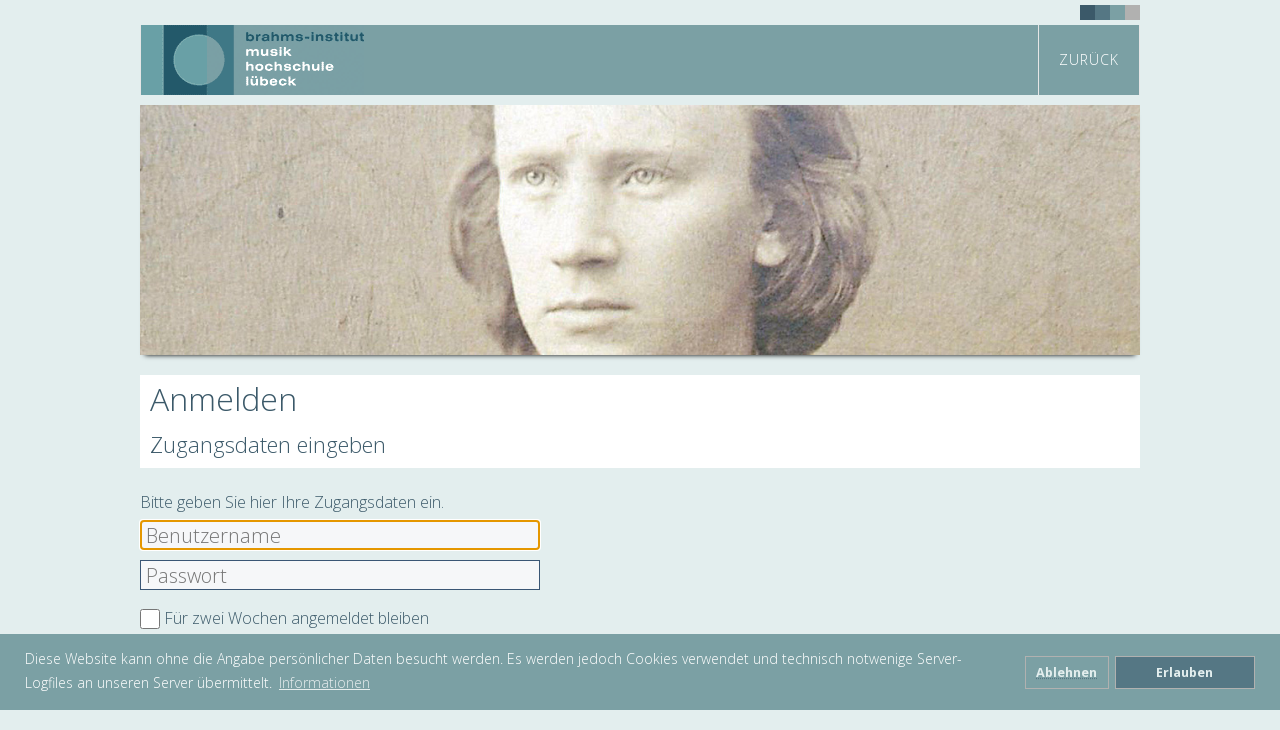

--- FILE ---
content_type: text/html; charset=UTF-8
request_url: https://brahmsinstitut.de/index.php/login/forward/177
body_size: 3332
content:
<!DOCTYPE html PUBLIC "-//W3C//DTD XHTML 1.0 Transitional//EN"
        "http://www.w3.org/TR/2000/REC-xhtml1-20000126/DTD/xhtml1-transitional.dtd">
<html lang="de">
<head>
<!-- Site Header Content //-->
<meta name="viewport" content="width=device-width, initial-scale=1.0, user-scalable=no">
<!--[if lte IE 8]>
<script src="https://cdnjs.cloudflare.com/ajax/libs/html5shiv/3.7.3/html5shiv.min.js"></script>
<![endif]-->

<link href="/application/themes/bihl_2017../../css/main_2017.css" rel="stylesheet" type="text/css" />
<link href="/application/themes/bihl_2017../../css/pl_full.css" rel="stylesheet" type="text/css" />
<link href="/application/themes/bihl_2017../../css/pl_flex.css" rel="stylesheet" type="text/css" />
<link href="/application/themes/bihl_2017../../css/pl_flex_100.css" rel="stylesheet" type="text/css" />
<link href="/application/themes/bihl_2017../../css/pl_flex_float.css" rel="stylesheet" type="text/css" />
<link href="/application/themes/bihl_2017../../css/pl_flex_string.css" rel="stylesheet" type="text/css" />
<link href="/application/themes/bihl_2017../../css/pl_flex_next.css" rel="stylesheet" type="text/css" />
<link href="/application/themes/bihl_2017../../css/pl_seitenmenu.css" rel="stylesheet" type="text/css" />
<link href="/application/themes/bihl_2017../../css/pl_v_menu.css" rel="stylesheet" type="text/css" />
<link href="/application/themes/bihl_2017../../css/nav.css" rel="stylesheet" type="text/css" />
<link href="/application/themes/bihl_2017../../css/owl.carousel.min.css" rel="stylesheet" type="text/css" />
<link href="/application/themes/bihl_2017../../css/owl.theme.default.min.css" rel="stylesheet" type="text/css" />
<link href="/application/themes/bihl_2017../../css/audio/green-audio-player.css" rel="stylesheet" type="text/css" />
	
<link href="/application/themes/bihl_2017../../css/dist/css/lightbox.css" rel="stylesheet" type="text/css" />
<link href="https://fonts.googleapis.com/css?family=Open+Sans:300,300i,400,400i,600,600i,700,700i,800,800i&amp;subset=cyrillic,cyrillic-ext,greek,greek-ext,latin-ext,vietnamese" rel="stylesheet">
<link href="https://fonts.googleapis.com/icon?family=Material+Icons" rel="stylesheet">


<title>Anmelden - Brahms-Institut an der Musikhochschule Lübeck</title>

<meta http-equiv="content-type" content="text/html; charset=UTF-8"/>
<meta name="generator" content="concrete5 - 5.7.5.13"/>
<script type="text/javascript">
    var CCM_DISPATCHER_FILENAME = "/index.php";
    var CCM_CID = "132";
    var CCM_EDIT_MODE = false;
    var CCM_ARRANGE_MODE = false;
    var CCM_IMAGE_PATH = "/concrete/images";
    var CCM_TOOLS_PATH = "/index.php/tools/required";
    var CCM_APPLICATION_URL = "https://brahmsinstitut.de";
    var CCM_REL = "";
</script>

<link rel="stylesheet" type="text/css" href="/application/themes/bihl_2017../../css/cookieconsent.min.css" />
<script src="/application/themes/bihl_2017../../css/cookieconsent.min.js"></script>
<script>
window.addEventListener("load", function(){
window.cookieconsent.initialise({
  "palette": {
    "popup": {
      "background": ""
    },
    
  },
  "position": "bottom",
  "type": "opt-in",
  "content": {
    "message": "Diese Website kann ohne die Angabe pers&ouml;nlicher Daten besucht werden. Es werden jedoch Cookies verwendet und technisch notwenige Server-Logfiles an unseren Server &uuml;bermittelt.",
    "dismiss": "Erlauben",
    "deny": "Ablehnen",
    "link": "Informationen",
    "href": "https://brahmsinstitut.de/index.php/de/allgemeines/datenschutz"
  }
})});
</script>
<style>


.cc-message {color: #ffffff!important;}


</style>

<meta http-equiv="Content-Type" content="text/html; charset=UTF-8" />


<!-- Copyright (c) 2000-2019 etracker GmbH. All rights reserved. -->
<!-- This material may not be reproduced, displayed, modified or distributed -->
<!-- without the express prior written permission of the copyright holder. -->

<!-- etracker tracklet 4.1 -->
<script type="text/javascript">
//var et_pagename = "";
//var et_areas = "";
//var et_target = "";
//var et_tval = "";
//var et_tonr = "";
//var et_tsale = 0;
//var et_basket = "";
//var et_cust = 0;
</script>
<script id="_etLoader" type="text/javascript" charset="UTF-8" data-respect-dnt="true" data-secure-code="hS9WaK" src="//static.etracker.com/code/e.js"></script>
<!-- etracker tracklet 4.1 end -->
</head>
<body>
<script type="text/javascript" src="/application/themes/bihl_2017../../css/dist/js/lightbox-plus-jquery.js"></script>
<script type="text/javascript" src="/application/themes/bihl_2017../../css/dist/js/lightbox-options.js"></script>
    <script type="text/javascript" src="/application/themes/bihl_2017../../css/seite.js"> </script>

	
<div class="ccm-page">



<div id="wrapper">

<div id="top-container">
   <div class="dots"></div>
</div>


<div class="header">

      <div class="brand"></div>
    
    <div id="nav">
		<ul><li><a href="javascript:history.back()">Zurück</a></li></ul>
    </nav>
  
</div>

</div>


<div id="slider">
  <img src="https://www.brahms-institut.de/application/files/6115/0401/7721/10140.jpg">

<script src="http://www.kirupa.com/prefixfree.min.js"></script>

</div>






<div id="content">
    
      <div id="text">



<style>
.form-control {width: 40%; height: 40px; padding: 5px; margin-left:00px; margin-bottom: 20px;;: 16px; float: left; margin-right: 10px;}
label{display:inline-block;width: 100%; height: auto;}
button{width: 200px; height: 30px; margin-top: 20px;}
  

</style>
<div class="login-page">
  
    <div class="col-sm-6 col-sm-offset-3 login-form">
       
        <div class="row login-row">
            <div style="display: none"  class="types col-sm-4 hidden-xs">
                <ul class="auth-types">
                                                <li data-handle="concrete">
                                <i class="fa fa-user"></i>                                <span>Standard</span>
                            </li>
                                        </ul>
            </div>
            <div class="controls col-sm-12 col-xs-12">
                                        <div data-handle="concrete"
                             class="authentication-type authentication-type-concrete">
                            

<style>
input, button {width: 40%; min-width: 300px;margin-bottom: 10px; height: 30px; padding: 5px; font-size: 20px; border: 1px solid #3a5675; background: #f6f7f9 }
button {padding: 0; font-size: 16px; background: #7ba0a4; border: 0px; color: white}
form {width: 100%; margin: 0;padding: 0px; }
</style>
<h1>Anmelden</h1>
<h2>Zugangsdaten eingeben</h2>

<div id="text"> <span class="fs_l"><p>Bitte geben Sie hier Ihre Zugangsdaten ein.</p></span>



<form method="post" action="https://brahmsinstitut.de/index.php/login/authenticate/concrete">

	<div >
		<input name="uName" placeholder="Benutzername" autofocus />
	</div>

	<div >
		<input name="uPassword"  type="password" placeholder="Passwort" />
	</div>

	<div >			
		
		<input style="max-width: 20px; min-width: 20px;  width: 20px;

    position: relative;
    left: 0px ;top: 4px;

    vertical-align: middle;" type="checkbox" name="uMaintainLogin" value="1"> 
		
		Für zwei Wochen angemeldet bleiben		
		
	
	
	</div>
	
	<div >
		<button >Anmelden</button>
		<a href="https://brahmsinstitut.de/index.php/login/concrete/forgot_password"><br><br>Passwort erneuern</a>
	</div>

	<input type="hidden" name="ccm_token" value="1768942064:3741c56c8287ed3a114b18d703c2b99c" />
	
</form>
</div>
                        </div>
                                </div>
        </div>
    </div>
     <div style="clear:both"></div>

  

    <script type="text/javascript">
        (function ($) {
            "use strict";

            var forms = $('div.controls').find('div.authentication-type').hide(),
                select = $('div.ccm-authentication-type-select > select');
            var types = $('ul.auth-types > li').each(function () {
                var me = $(this),
                    form = forms.filter('[data-handle="' + me.data('handle') + '"]');
                me.click(function () {
                    select.val(me.data('handle'));
                    if (typeof Concrete !== 'undefined') {
                        Concrete.event.fire('AuthenticationTypeSelected', me.data('handle'));
                    }

                    if (form.hasClass('active')) return;
                    types.removeClass('active');
                    me.addClass('active');
                    if (forms.filter('.active').length) {
                        forms.stop().filter('.active').removeClass('active').fadeOut(250, function () {
                            form.addClass('active').fadeIn(250);
                        });
                    } else {
                        form.addClass('active').show();
                    }
                });
            });

            select.change(function() {
                types.filter('[data-handle="' + $(this).val() + '"]').click();
            });
            types.first().click();

            $('ul.nav.nav-tabs > li > a').on('click', function () {
                var me = $(this);
                if (me.parent().hasClass('active')) return false;
                $('ul.nav.nav-tabs > li.active').removeClass('active');
                var at = me.attr('data-authType');
                me.parent().addClass('active');
                $('div.authTypes > div').hide().filter('[data-authType="' + at + '"]').show();
                return false;
            });

                    })(jQuery);
    </script>
</div>
    

    

</div>
      
            
      
  
  <div class="clear"></div>
  
            
 

  <footer>
     
<div id="footer" align="center"> 
  &copy; 
    2026    <a href="/"> 
    Brahms-Institut an der Musikhochschule Lübeck    </a> &nbsp; | &nbsp;
    
    <a href="https://brahmsinstitut.de/index.php?cID=576">Impressum</a>
    
    &nbsp; | &nbsp;
	<a href="https://brahmsinstitut.de/index.php?cID=236">Datenschutzerklärung</a>
	&nbsp; | &nbsp;
        <a href="https://brahmsinstitut.de/index.php/login/forward/132"> 
    Anmelden    </a> 
        <br>
    </div>
<script type="text/javascript" src="/concrete/js/underscore.js"></script>
<script type="text/javascript" src="/concrete/js/events.js"></script>
<script type="text/javascript" src="/concrete/js/backstretch.js"></script>
  </footer>
</div>
</body>
</html>


--- FILE ---
content_type: text/css
request_url: https://brahmsinstitut.de/application/themes/css/main_2017.css
body_size: 5062
content:

/* Allgemein gültige Angaben für alle Displays */




@charset utf-8;
* {
	font-family: 'Open Sans', sans-serif;
	margin: 0;
	padding: 0;
	border: 0;
	-moz-box-sizing: border-box;
    -webkit-box-sizing:border-box;
	box-sizing: border-box;
	-webkit-text-size-adjust: none;
	font-weight: 300;
	-webkit-hyphens: auto;
        -ms-hyphens: auto;
            hyphens: auto;
    word-wrap: break-word;
    word-wrap: break-word;
		
	
}





.material-icons {
	font-family: 'Material Icons';
	font-weight: normal;
	font-style: normal;
	font-size: 24px;  /* Preferred icon size */
	line-height: 1;
	display: inline-flex; vertical-align: middle;
	text-transform: none;
	letter-spacing: normal;
	word-wrap: normal;
	white-space: nowrap;
	padding: 0 0 3px 0;
	margin:0;
	direction: ltr;
	/* Support for all WebKit browsers. */
	-webkit-font-smoothing: antialiased;
	/* Support for Safari and Chrome. */
	text-rendering: optimizeLegibility;
	/* Support for Firefox. */
	-moz-osx-font-smoothing: grayscale;
	/* Support for IE. */
	font-feature-settings: 'liga';
}







a, a:focus {
	color: #3b5969;
	text-decoration: underline dotted #557784;
	outline: none;
	
	 
}



b, strong {
	font-weight: 400;
	
}
.clear {
	clear: both
}
html {
	background: #e3eeee;
	overflow-y: scroll;
	overflow-x: hidden;
	min-height: 100%;
	}
body {
    -webkit-font-smoothing: subpixel-antialiased;
	-webkit-text-stroke:1px transparent;
}


hr {border-bottom: 1px #7ba0a4 solid}


#wrapper {
	position: relative;
	margin: auto;
	margin-top: 0px;
	width: 95%;
	max-width: 1000px;
	min-height: 100%;
	height: auto !important
}
#balken {
	width: 100%;
	height: 70px;
	background-color: #7ba0a4;
	position: absolute;
	margin-top: 25px;
	-webkit-box-shadow: 0 5px 5px -5px black;
	-moz-box-shadow: 0 5px 5px -5px black;
	box-shadow: 0 5px 5px -5px black;
}
/* Standard-Formate für die Desktop-Ansicht */
.dots {
	position: absolute;
	top: 5px;
	right: 0;
	width: 60px;
	height: 15px;
	background: repeating-linear-gradient(  to right,  #3b5969 0,  #3b5969 25%,  #557784 25%,  #557784 50%,  #7ba0a4 50%,  #7ba0a4 75%,  #b1b1b0 75%,  #b1b1b0 100%  );
}

h1, h2, h3, h4, h5 {border-left: 0px solid #557784;padding-left: 10px; color: #3b5969}

h1, h1 i {
	
	
	font-size: 32px;
	font-weight: 300;
	line-height: 1.2;
	background: #fff;
	padding: 5px 10px 5px 10px;
	z-index:88;
	
}

h2, h2 i {
	
	font-size: 22px;
	font-weight: 300;
	background: #fff;
    line-height: 1.5;
	padding: 5px 0 7px 10px;
	z-index:88;
	}
	
	h2 i {
	
	font-size: 22px;
	font-weight: 300;
	background: #fff;
    line-height: 1.5;
	padding: 5px 0 7px 0px;
	z-index:88;
	}





h3, h3 i {
	font-size: 22px;
	font-weight: 300;
	background: #fff;
    line-height: 1.5;
	padding: 5px 0 7px 10px;	
	border-bottom: 1px solid #7ba0a4;
}



h4, h4 i {
	
	font-size: 18px;
	font-weight: 400;
    line-height: 1.2;
	padding: 20px 0 7px 0px;	
	border-bottom: 1px solid #7ba0a4;
	
}
h5, h5 i {
	background: #fff;
    line-height: 1.5;
	padding: 1px;	
	font-size: 12px;
	font-weight: 300;
	color: #999;
}


h6, h6 i {
	text-align: left;
	font-size: 10px;
	font-weight: 300;
	padding: 0px;

}




.fs_xs, .fs_xs i {
    font-size: 12px!important;;
    padding: 0;
	}

.fs_s, .fs_s i   {
    font-size: 14px!important;
    padding: 0; 
}




.fs_m, .fs_m i{
    font-size: 16px!important;;
    padding: 0px;
}
.fs_l, .fs_l i{
    font-size: 18px!important;;
    padding: 0;
}
.fs_xl, .fs_xl i {
    font-size: 20px!important;;
    padding: 0px;
}

.fs_xxl   {
    font-size: 24px!important;;
    padding: 0px;
}

.fs_xs b, .fs_s b, .fs_m b, .fs_l b, .fs_xl b, .fs_xxl b,
.fs_xs b i, .fs_s b i, .fs_m b i, .fs_l b i, .fs_xl b i, .fs_xxl b i, p strong,  p strong em  {font-weight: 400!important;;}



table{margin-top: 20px;
border-collapse: collapse;
font-size: 14px;
}

table td {
	border-bottom: 1px #7ba0a4 solid; 
	vertical-align: top;
	padding: 2px; 
	text-align: left;
	}


tr:nth-child(even) {background-color: #e6e6e6;}




/* Container für die Suchmaske und die Sprachauswahl */

#top-container {
	height: 25px
}


audio{
	margin-top: 20px;
	
}


.credits{
	max-width: auto;
	position: relative;
	font-size: 12px;
	margin: 5px auto 0 auto;
	color: #7ba0a4;
	
}


/* Kopfleiste der Desktopansicht */

.header {
	width: 100%;
	height: 70px;
	background-color: #7ba0a4;
	margin-bottom: 10px;
	position:relative;
	
}
/* Kopfleisten-Logo der Desktopansicht */

.header .brand {
	position: relative;
	float: left;
	height: 70px;
	width: 225px;
	background-image: url(bihl_logo.gif);
	background-repeat: no-repeat;
	border-left: 1px solid #E6E6E6;
}
/* Navigation der Desktopansicht sihe nav.css*/


/* Titelbild unter der Kopfleiste (12 zu 3)*/
#slider {
	position: relative;
	width: 100%;
	overflow: hidden;
	padding-top: -100%;
	-webkit-box-shadow: 0 5px 5px -5px black;
	-moz-box-shadow: 0 5px 5px -5px black;
	box-shadow: 0 5px 5px -5px black;
	margin-bottom: 10px;
	z-index: -25;
}
#slider:before {
	content: "";
	display: block;
	padding-top: 25%
}
#slider img {
	position: absolute;
	width: 100%;
	height: auto;
	min-height: 100%;
	top: 0px;
	left: 0;
	right: 0;
	bottom: 0px;
	margin:auto;
	
}
 @keyframes kenburns {
 0% {
 opacity: 1;
}
 50% {
 transform: scale3d(1.3, 1.3, 1.3) translate3d(0px, 0px, 0px);
 opacity: 1;
}
}

#slider img{
	animation: kenburns 150s infinite;
}



.logo {
	display:block;
	background: #3b5969;
	padding: 0 5px;
	color: #e6e6e6;
	position: absolute;
	bottom: 5px;
	right: 5px;
	z-index: 20;
	xxxbackground-image: url(bihl_logo_klein.png);
	xxxbackground-repeat: no-repeat;
	xxxwidth: 160px;
	xxxheight: 50px;
}

/* Themenfilter */

.ccm-block-topic-list-flat-filter {
	width: auto;
	max-width: 1200px;
	margin: 0 auto;
	display: inline-block;
	font-size: 12px;
	padding: 0px
}
.ccm-block-topic-list-flat-filter ol li {
	float: left;
	list-style: none;
	padding: 0 10px;
	line-height: 25px;
	border-right: 1px solid #95a89c
}
.ccm-block-topic-list-flat-filter li:last-child {
	border-right: 0px solid #95a89c
}
.youtube {
	width: 50%;
	height: 252px;
	background: red;
}
/* Seiteninhalt Standardseite */

#content {
	
	position: relative;
	height: auto;
	width: 100%;
	margin-bottom: 20px;
	}

#language {
	
	}





#text {
	height: auto;
	width: 100%;
	margin-top: 10px;
	color: #3b5969;
	float: left;	
	font-size: 16px;
}


#text p {
	font-size: 16px;
	margin-top: 12px;
	margin-bottom: 6px;
	line-height: 1.5;
	padding-right: 20px;
	}

#text p i {
	font-size: 16px;
	line-height: 1.5;
	
	
}
#text ul li {
	list-style-type: disc;
	font-size: 16px;
	line-height: 1.5;
	font-weight: 300;
	padding-left: 0px;
	margin-top: 8px;
	margin-bottom: 8px;
	margin-left: 20px;
}
#text ul li i {
	font-weight: 300;
}

#text ol li {
	list-style-type: decimal;
	font-size: 16px;
	line-height: 1.7;
	font-weight: 300;
	padding-left: 0px;
	margin-top: 12px;
	margin-bottom: 12px;
	margin-left: 20px;
}
#text ol li i {
	font-weight: 300;
}


.sperrung{letter-spacing: 3px; padding: 0 3px 0 0;}



 #text a #direktlink {
	width: 100%;
	line-height: 30px;
	padding: 0 10px;
	text-align: left;
	background: #7ba0a4;
	color: #ececec;
	margin-top: 10px;
	margin-bottom: 10px;
text-decoration: underline  dotted #7ba0a4;
	  text-transform: uppercase;
    -webkit-box-shadow: 0 5px 5px -5px black;
    -moz-box-shadow: 0 5px 5px -5px black;
    box-shadow: 0 5px 5px -5px black;

}








/* Rechte Seitenleiste Standardseite */

#service {
	position: relative;
	top: 20px;
	margin-bottom:10px;
	padding:10px 0px 10px 10px;
	width: 34%;
	min-height: 100px;
	float: right;
	border-left: 1px solid #7ba0a4;
	color: #3b5969;
	text-align: left;
	
}





#service img {
		position: relative;
		width: auto;
		max-width: 100%;
		height: auto;
		max-height: 300px;
	
}

#service .file{margin-top: 10px;width: 100%; height: auto; min-height: 40px;float: left; padding: 5px 0; border-top: 1px solid #7ba0a4; border-bottom: 1px solid #7ba0a4;}
#service a .file:hover{background: #cde8ea;}
#service .filetype {width: 30px; height: 30px; overflow: hidden; float:left; margin-right: 10px;margin-top:5px;}
#service .filetype img {position: relative; max-width: 90px;	max-height: 90px;}




#parent a {
	width: 100%;
	position: relative;
	line-height: 30px;
	padding: 0 10px;
	text-align: left;
	background: #7ba0a4;
	color: #ececec;
	margin-bottom: 10px;
	float: left;
	text-decoration: none;
    -webkit-box-shadow: 0 5px 5px -5px black;
    -moz-box-shadow: 0 5px 5px -5px black;
    box-shadow: 0 5px 5px -5px black;


}

#parent a:hover {
background: #557784;
}


 a #sonderlink {
	width: 100%;
	position: relative;
	line-height: 30px;
	padding: 0 10px;
	text-align: left;
	background: #7ba0a4;
	color: #ececec;
	 border-left: 5px solid #990000;
	 border-right: 5px solid #990000;
	margin-bottom: 10px;
	text-decoration: none;
	 text-transform: uppercase;
    -webkit-box-shadow: 0 5px 5px -5px black;
    -moz-box-shadow: 0 5px 5px -5px black;
    box-shadow: 0 5px 5px -5px black;


}

 a #sonderlink:hover {
background: #557784;
}

.sonderlink_meldung{border-top: 1px dotted white;text-align: center;text-transform: none;font-size: 14px;}



#geo a {
	width: 100%;
	line-height: 30px;
	padding: 0 10px;
	text-align: left;
	background: #7ba0a4;
	color: #ececec;
	margin-bottom: 10px;
	float: left;
	text-decoration: none;
	background-image: url(google-maps.gif);
	background-position: right 1px bottom 1px; 
    background-repeat: no-repeat;
	
    -webkit-box-shadow: 0 5px 5px -5px black;
    -moz-box-shadow: 0 5px 5px -5px black;
    box-shadow: 0 5px 5px -5px black;
}




#geo a:hover {
   
	background: #557784;
	background-image: url(google-maps.gif);
	background-position: right 1px bottom 1px; 
    background-repeat: no-repeat;
}






/* Accordeon-Link */





.acco, .acco i, .acco a {
	width: auto;
	line-height: 22px;
	font-size: 16px;
	font-weight: 400;
	margin: 10px 0;
	display: inline-block;
	position: relative;
}

.acco:after {
	 
	content: "\00a0|\00a0mehr\00a0>>";
	
	
}
.acco:hover {
	cursor: pointer;
}



.acco.active{}


.acco.active:after {
        content: "\00a0|\00a0<<\00a0weniger";
		
}



.acco-liste, .acco-liste i {font-size: 14px!important;}

.acco-liste .acco{
font-weight: 300!important;
margin: 0;
padding:5px;
border-bottom: 1px #7ba0a4 solid;
font-size: 14px;
}
.acco-liste .acco i{
font-weight: 300!important;
}

.acco-liste div.panel.show {
	opacity: 1;
	font-size: 16px!important;
	height: auto;
	max-height: 5000px;
	margin-bottom: 0px;
	border-bottom: 1px solid #557784;
	background: white;
	padding-bottom:10px;
	margin-top: 00px;
	clear: both;
	padding: 10px;
	
	
	
	
}

.acco-liste div.panel.show i {font-size: 16px!important;}



div.panel.show .autor {font-size: 12px!important; border-top: 1px solid #557784;}


div.panel.show .autor i {font-size: 12px!important;}





/* Accordeon-Inhaltscontainer verborgen */
div.panel {
	max-height: 0px;
	overflow: hidden;
	opacity: 0;
	position: relative;
	clear: both;
}


/* Accordeon-Inhaltsconteiner geöffnet */
div.panel.show {
	opacity: 1;
	height: auto;
	max-height: 10000px;
	margin-bottom: 0px;
	border-bottom: 0px solid #557784;
	background: white;
	margin-top: 30px;
	clear: both;
	padding: 10px;
	
}

div.panel.show p{
		
	font-size: 16px !important;
	padding: 5px 0 5px 0;
	margin:0 !important;
	
}


div.panel.show img{
	padding-top: 5px;
	
	max-height: ;
	float: left;
	margin-right: 10px;
	margin-top: 7px;
}





.acco2, .acco2 i, .acco2 a {
	width: auto;
	line-height: 22px;
	font-size: 16px;
	font-weight: 400;
	margin: 10px 0;
}

.acco2:after {
	 
	content: "mehr >>";
	
	
}
.acco2:hover {
	cursor: pointer;
}



.acco2.active{}


.acco2.active:after {
        content: "<< weniger";
}

div.panel2 {
	max-height: 0px;
	overflow: hidden;
	opacity: 0;
	position: relative;
	clear: both;
}


/* Accordeon-Inhaltsconteiner geöffnet */
div.panel2.show2 {
	opacity: 1;
	height: auto;
	max-height: 10000px;
	margin-bottom: 0px;
	border-bottom: 0px solid #557784;

	margin-top: 00px;
	clear: both;
	padding: 00px;
	
}

div.panel2.show2 p{
		
	font-size: 16px !important;
	padding: 5px 0 5px 0;
	margin:0 !important;
	
}

div.panel2.show2 img{
	padding-top: 5px;
	
}







/* Downloadliste */


.download {width: 100%; height: auto; position: relative; float: left;}
.download_item {padding: 10px 0;width: 100%; height: auto; float: left; border-bottom: 1px solid #7ba0a4;position: relative;}
.download img {float:left;-webkit-box-shadow: none!important; -moz-box-shadow: none!important;box-shadow: none!important;}
.download_text {margin-left: 70px; position: relative;}
.download_facts {margin-left: 70px; margin-top: 0px;position: relative;height: auto; }

.download .filetype {width: 30px; height: 30px; overflow: hidden; float:left;padding: 0; }
.download .filetype img {position: relative; margin-top: 0px!important;padding-top: 0px!important;}

.preview {padding-left: 10px;float: left; height: 30px;}
.preview img {position: absolute; left: 30px; z-index: 998888; display: none;}
.preview:hover img{position: absolute; left: 30px; z-index: 998888; display: block;}
.panel.show .download {padding-bottom: 80px; }
.acco_download {padding-bottom: 20px;border-bottom: 1px solid #7ba0a4;}


.miniatur {padding-left: 10px;float: left; height: 30px;}
.miniatur img {position: absolute; left: 30px; z-index: 998888; display: none;}
.miniatur:hover img{position: absolute; left: 30px; z-index: 998888; display: block;}



.bilder {width: 100%; height: auto; position: relative; float: left;}
.bilder_item {padding: 10px 0;width: 100%; height: auto; float: left; border-bottom: 1px solid #7ba0a4;position: relative;}

.bilder_text {}
.bilder_facts {margin-top: 0px;height: auto; }

.bilder_bild {position: relative;width: 100px; height: auto; float:left; margin-right: 10px;}

.bilder_bild img {margin-top: 0!important;padding-top: 0!important;height: auto;max-height: 100%;max-width: 100%;margin-top: -10px; -webkit-box-shadow: none!important; -moz-box-shadow: none!important;box-shadow: none!important;}




/* Galerie */

/* Hauptcontainer */
.gal {
	width: 100%;
	height: auto;
	margin-bottom: 20px;
	position: absolute;
}
/* Container für das Bild */
.gal_pic {
	width: 20%;
	height: auto;
	float: left;
	margin-bottom: 10px;
	padding-right: 10px;
	border-right: 1px solid #557784
}
/* Gallerie-Bild */
.gal_pic img {
	position: relative;
	-webkit-box-shadow: 0 5px 5px -5px black;
	-moz-box-shadow: 0 5px 5px -5px black;
	box-shadow: 0 5px 5px -5px black;
	width: 100%;
}
/* Container für die Bildbeschreibung */
.gal_text {
	width: 80%;
	max-width: 600px;
	height: 100%;
	float: left;
	padding: 10px;
	font-size: 14px;
	line-height: 1.3;
	background: rgba(200, 200, 200, 0.2);
	margin: 0;
}
/* Container für den Urhebernamen */
.gal_art {
	position: absolute;
	width: auto;
	padding: 5px;
	bottom: 0px;
	right: 0px;
	font-size: 10px;
	line-height: 1.3;
	background: rgba(200, 200, 200, 0.5)
}
/* Fussleiste */

#footer {
	border-top: 1px solid #557784;
}
#footer, #footer a, #footer b {
	margin: 30px 0;
	line-height: 30px;
	float: both;
	font-size: 12px;
	color: #3b5969;
	
}
#foot {
	border-top: 1px solid #557784;
}
#foot, #foot a, #foot b {
	margin: 10px 0;
	line-height: 30px;
	float: both;
	font-size: 12px;
	color: #3b5969;
	text-align:center;
	
}

FN:before {
	color: #3b5969;
	font-size : 11px;
	letter-spacing : 1px;
	content : "© 2019: Brahms-Institut an der Musikhochschule Lübeck";
}




#liste {
	border-top : 1px solid #557784;
	padding : 10px 0;
	height : auto;
	clear : both;
}
#liste img {
	max-width : 180px;
	max-height : 220px;
	margin : 0 0 5px 0;
	float : left;
	border: 0px;
}

#listentext {
	margin-left : 200px;
}

#listentext b i {
	font-style : italic;
	font-weight : 700;
}


#genese {
	font-size : 14px;
}
#genese br {
	margin-top : 10px;
}
.luebeck {
	color : #cc0000;
}
.kiel {
	color : #009900;
}






.formular{padding-bottom: 20px;margin-bottom: 20px; border-bottom: 1px solid #557784; float: left; width: 100%; font-size: 14px;}

.feldtitel{width: 14.5%; float: left; text-align: right; font-size: 12px;margin-bottom: 10px;line-height: 25px;}

.select{width: 84.5%; float: right; font-size: 14px;margin-bottom: 10px;height: 25px;}

.input{width: 85%; float: right; padding-left: 5px;margin-bottom: 10px; line-height: 25px; font-size: 14px;}

.select-sorter{width: 20%; font-size: 12px; float: right; height: 30px;margin-top: 10px;background: none}

.submit {float: left; margin-left: 15%; width: 85%; height: 30px; text-align: center; background: #7ba0a4; color: #fff;margin-top: 10px;}

.submit:hover{background: #557784;cursor: pointer;}

.ergebnis{float: left; height: auto; width: 100%; margin-top: 10px; }

.ergebniswert{padding: 0 5px;width: 80%; float: right; height: auto; font-size: 14px; background: white}
.ergebniswert a {}

.ergebnistitel{padding: 2px 0; width: 19.5%;float: left;text-align: right;height: auto; font-size: 12px;}



.ergebnistitel img{width: 100%}






.backwards {padding: 0 10px; float: left;display: inline-block; width: auto; height: 30px; text-align: center; background: #7ba0a4; color: #fff;margin-bottom: 10px;}
.forwards {padding: 0 10px; float: right;display: inline-block; width: auto; height: 30px; text-align: center; background: #7ba0a4; color: #fff;margin-bottom: 10px;}

.backwards:hover, .forwards:hover{background: #557784;cursor: pointer;}



.videolink{
	margin-top: 10px;
display: inline-block;
width: auto;
background: #7ba0a4; 
line-height: 30px;
padding: 0 10px;
}
a .videolink {
color: white;
text-decoration: none;
}

.videolink:hover{
background: #557784}





.scrollicon{
display: block;
text-align: center;
text-decoration:none;

width:50px;
height:50px;
border-radius:50%;

background:#557784;
opacity:0.5;

position:fixed;
bottom:10%;
right:calc(10% - 25px);
display:none;
border:3px solid #fff;
z-index:1000;

}
.scrollicon div{
display: block;
font-weight:bold;
font-size:28px;
color:#fff;
padding-top:1px;
line-height: 50px;
}






@media screen and (max-width: 1024px) {
/* Standard-Formate für die Tablet-Ansicht */
h1, h1 i {
	font-size: 26px;
}
h2, h2 i {
	font-size: 20px;
}
h3, h3 i {
	font-size: 18px;
}
h4, h4 i {
	font-size: 16px;
	font-weight: 400
}
h5, h5 i {
	font-size: 12px;
	font-weight: 300
}
/* Kopfleiste der Tablet-Ansicht */

#balken {
	display: none;
}
.header {
	height: 50px;
	
}
/* Kopfleisten-Logo der Tablet-Ansicht */
.header .brand {
	position: relative;
	float: left;
	height: 50px;
	background-size: auto 50px
}
/* Navigation der Tablet-Ansicht */
.header nav ul li a {
	padding: 0 10px;
	line-height: 50px;
	font-size: 12px
}
.header nav ul ul li a {
	line-height: 30px;
	font-size: 12px
}



.feldtitel{width: 15%; }

.select{width: 80%; }

.input{width: 80%; }

.submit {margin-left: 20%; width: 80%; }



}

@media screen and (max-width: 700px) {
/* Abweichende Allgemeine Einstellungen für die Smartphoneansicht */
@keyframes kenburns {
 0% {
 opacity: 1;
}
 50% {
 transform:none;
 opacity: 1;
}
}

#wrapper {
	margin-top: 0px;
	width: 100%;
}




#top-container {
	display: none;
}

#balken{display: none;}


/* Kopfleiste der Smartphoneansicht */

header {
	height: 50px;
	position: relative;
	background:xxxred;
	
}
/* Kopfleisten-Logo der Smartphoneansicht */
header .brand {
	width: 100%;
	height: 50px;
	background-size: auto 50px;
}
/* Navigation der Smartphoneansicht */


/* Titelbild unter der Kopfleiste für die Startseite (12 zu 4) */
#slider {
	margin-top: 42px; box-shadow: none;
}

.logo {
	display: none;
}

/* Standard-Formate für die Smartphone-Ansicht */

h1  {border-left: 0px solid #557784;padding:0px 10px 0 10px;}
h2  {border-left: 0px solid #557784;padding:0 10px 5px 10px;}
h1, h1 i {
	
	font-size: 26px; font-weight: 300;line-height: 1.2; }
h2, h2 i {
	
	font-size: 18px;
	
}
h3, h3 i {
	
	font-size: 18px;
}
h4, h4 i {
	font-size: 16px;
	font-weight: 400
}
h5, h5 i {
	font-size: 12px;
	font-weight: 300
}

.fs_xs {
        font-size: 12px;
        padding: 0;
		margin-top: 3px;
    }
    .fs_s {
        font-size: 14px;
        padding: 0;
    }
    .fs_m {
        font-size: 16px;
        padding: 0px;
    }
    .fs_l {
        font-size: 18px;
        padding: 0;
    }
    .fs_xl {
        font-size: 20px;
        padding: 0px;
    }
/* Seiteninhalt Standardseite Smartphone */
#text {
	width: 100%;
	margin-top: 0px;
	padding: 0 10px;
	min-height: 20px!important;
	
}
#text p {
	font-size: 14px;
	margin-top: 0px;
	margin-bottom: 0px;
	line-height: 1.5;
	padding: 5px 0px;
}
#text p i {
	font-size: 14px;
	line-height: 1.5
}
#text ul li {
	font-size: 14px;
	margin-bottom: 14px;
	line-height: 1.2
}
#text ul li i {
	font-size: 14px;
	margin-bottom: 14px;
	line-height: 1.2
}



#text_center, #content #text_center p {
	font-size: 14px;
	margin-bottom: 14px
}
/* rechte Seitenleiste (nach unten versetzt) Standardseite Smartphone */






.loader{display: none;}


#service {
	width: 100%;
	float:left;
	margin-top: 20px;
	padding: 5px 10px;
		
}
/* Themenfilter für die Smartphone-Ansicht */
.ccm-block-topic-list-flat-filter ol {
	background: none;
}
.ccm-block-topic-list-flat-filter ol li {
	padding: 0px;
	border: 0px;
}
.ccm-block-topic-list-flat-filter ol li a {
	color: white;
	font-size: 12px;
	line-height: 25px;
	background: #5a7683;
	margin-right: 5px;
	margin-bottom: 5px;
	width: auto;
	float: left;
	list-style: none;
	border: 0px;
	padding: 0px 10px;
}
.ccm-block-topic-list-flat-filter li:last-child {
	border: 0px
}


/* Accordeon-Link */




.acco, .acco i, .acco a {
	
	margin: 0 0 0 0!important;}
	




/* Accordeon-Inhaltscontainer verborgen */
div.panel {
	max-height: 0px;
	overflow: hidden;
	opacity: 0;
	position: relative;
	clear: both;
	border: 0px;
    padding: 5px!important;
}


/* Accordeon-Inhaltsconteiner geöffnet */
div.panel.show {
	opacity: 1;
	max-height: 10000px;
	margin-bottom: 0px;
	border-bottom: 0px;
	background: white;
	clear: both;
}

div.panel.show p{
		
	font-size: 14px !important;
	padding: 0px 0px 5px 0px;
	margin:0 !important;
	
}

div.panel.show img{
	padding-top: 5px;
	-webkit-box-shadow: 0 5px 5px -5px black;
	-moz-box-shadow: 0 5px 5px -5px black;
	box-shadow: 0 5px 5px -5px black;
		
	
}


div.panel2.show2 p{
	font-size: 14px !important;
	padding: 0px 0px 5px 0px;
	margin:0 !important;
	
}




/* Downloadliste */


.download {width: 100%; height: auto; position: relative; float: left;}
.download_item {padding: 10px 0;height: auto; float: both; border-bottom: 1px solid #7ba0a4;position: relative;}
.download img {float:none;}
.download_text {margin-left: 35px; position: relative;}
.download_facts {margin-left: 35px; margin-top: 5px;position: relative;height: auto;  }
.preview {display: none;}




.ergebnistitel{text-align: left; width: 100%;font-size: 12px; padding-left: 0;}
.ergebniswert{width: 100%;padding:5px;padding:0;}
.ergebnistitel img{width: 40%; margin-bottom: 10px;}





.feldtitel{width: 15%; }

.select{width: 80%; }

.input{width: 80%; }

.submit {margin-left: 20%; width: 80%; }






#liste {
	border-top : 1px solid #557784;
	padding : 10px 0;
	height : auto;
	clear : both;
}
#liste img {
	max-width : 50%;
	max-height : auto;
	margin : 0 0 5px 0;
	float : none;
	border: 0px;
}

#listentext {
	margin-left : 0px; font-size: 13px;
}

#listentext b i {
	font-style : italic;
	font-weight : 700;
}


#genese {
	font-size : 13px;
}
#genese br {
	margin-top : 10px;
}








#footer, #footer a, #footer b {
	margin: 10px 0;
	line-height: 20px;
	float: both;
	font-size: 9px;
	color: #3b5969;
	
}






}

@media print {
  
  #balken, #ccm-toolbar, .header, #slider, #nav, #pl_flex, #pl_fley_100, #pl_flex_float, #pl_flex_next, #footer, .ccm-notification-help-launcher{display:none}
  h1, h2 {padding-left: 0; color: black}
  * {color: black; }
  #text {width: 100%!important;}
  #text p, #text p i {font-size: 12px;}
  div.panel2.show2 p{
	font-size: 12px !important;}
    div.panel2 {
	opacity:1 !important;
    height: auto;
        
        max-height: 5000px;}
    
    .acco2 {display: none;}
  #service {width: 100%!important; border-left:none;}
  .bild{width: 100%; padding:5%;display: inline-block;position: relative;border-top: 1px solid grey}
  .bild img {max-width: 45%!important; float: left;position: absolute;}
  .capt{max-width: 45%;float:right;padding: 0}
}





















--- FILE ---
content_type: text/css
request_url: https://brahmsinstitut.de/application/themes/css/pl_flex_float.css
body_size: 583
content:
@charset "UTF-8";
#pl_flex_float {
    float: left;
    height: auto;
    margin: 0 0 20px 0;
    width: 100% ;
    border: 0px solid;
    
}

#pl_flex_float a {
    color: #3b5969 !important;
}
.pl_flex_float_title {
    line-height: 30px;
    font-size: 16px;
    font-weight: 300;
    background: #557784;
    text-align: center;
    position: relative;
    width: 100%;
    color: #E6E6E6;
    letter-spacing: 2px;
    -webkit-box-shadow: 0 5px 5px -5px black;
    -moz-box-shadow: 0 5px 5px -5px black;
    box-shadow: 0 5px 5px -5px black;
	^
}
.pl_flex_float_item {
    width: 32.7%;
    height: 90px;
	float:left;
    position: relative;
    padding:0;
	margin: 0 0.3% 10px 0.3%;
    z-index: 20;
    overflow: hidden;
    border-bottom: 0px;
    margin-top: 5px;
    background-color: ;
    -webkit-box-shadow: 0 5px 5px -5px black;
    -moz-box-shadow: 0 5px 5px -5px black;
    box-shadow: 0 5px 5px -5px black;
}

.pl_flex_float_item_50 {
    width: 49%;
    height: 90px;
	float:left;
    position: relative;
    padding:0;
	margin: 0 0.3% 10px 0.3%;
    z-index: 20;
    overflow: hidden;
    border-bottom: 0px;
    margin-top: 5px;
    background-color: ;
    -webkit-box-shadow: 0 5px 5px -5px black;
    -moz-box-shadow: 0 5px 5px -5px black;
    box-shadow: 0 5px 5px -5px black;
}

.pl_flex_float_item:hover {
    background-color: #cde8ea;
}



.pl_flex_float_item_img {
	overflow: hidden;
    position: absolute;
    width: 90px;
    line-height: 90px;
    float: left;
    text-align: center;
    color: #fbfbfb;
    overflow: hidden;
	background-size:     cover;    
    background-repeat:   no-repeat;
    background-position: top center;  
}


		

.pl_flex_float_item_text {
    width: auto;
    height: 40px;
    float: left;
    position: absolute;
    left: 100px;
    padding: 0 5px 0 0 ;
    line-height: 1.1;
}
.pl_flex_float_item_text a {
    color: #3b5969 !important;
}
.pl_flex_float_item_date {
    position: absolute;
    bottom: 2px;
    right: 2px;
    
}

@media screen and (max-width: 999px) {
	
	
	
.pl_flex_float_item {
    width: 49%;
}
} 







@media screen and (max-width: 700px) {
    #pl_flex_float {
        float: left;
        height: auto;
        margin: 10px 0;
        width: 100%;
        border: 0px solid;
        padding: 0px;
        margin: auto;
    }
    .pl_flex_float_title {
        border-bottom: 0px !important;
		margin-bottom: 5px;
    }
    .pl_flex_float_item {
		width: 100%;
        height: 90px;
        position: relative;
        margin-top: 0;
        margin:  0 0 5px 0;
		
    }
    .pl_flex_float_item_text {
        width: auto;
        height: 40px;
        float: left;
        position: absolute;
        left: 95px;
        padding:0px;
        line-height: 1.1;
    }
    .pl_flex_float_item_img {
        width: 90px;
        line-height: 90px;
        float: left;
        text-align: center;
        overflow: hidden;
        position: relative;
    }
    .pl_flex_float_item_img img {
        object-fit: cover;
        width: 90px;
        height: 90px;
    }
    .pl_flex_float_item_date {
        display: none;
    }
}

--- FILE ---
content_type: text/css
request_url: https://brahmsinstitut.de/application/themes/css/pl_seitenmenu.css
body_size: 149
content:










	
 .nosublink{
	line-height: 20px;
	background: #fff;
	color: #3b5969;
	
	padding: 0 0 2px 10px;
	margin-bottom: -1px;
	margin-top: 20px;
	}
 
 
 
 
 .sublink{
	line-height: 20px;
	padding: 0 0 0 15px;
	margin-top: -1px;
	border-top: 1px #7ba0a4 solid;
	border-bottom: 1px #7ba0a4 solid;
	
	}
	
	.sublink:hover{
	background: #e6e6e6;
	
	}
	
	.sublink_current{
	
	padding: 0 0 0 15px;
	background: #3b5969!important;
	color: #fff;
	border-top: 1px #7ba0a4 solid;
	margin-top: -1px;
	
	}
 
 
  #service  a {
	text-decoration: none!important;
	}	
	
	
	

--- FILE ---
content_type: application/javascript
request_url: https://brahmsinstitut.de/application/themes/css/dist/js/lightbox-options.js
body_size: -24
content:
 lightbox.option({
      'albumLabel':"(Bild %1 von %2)"
	  
    })